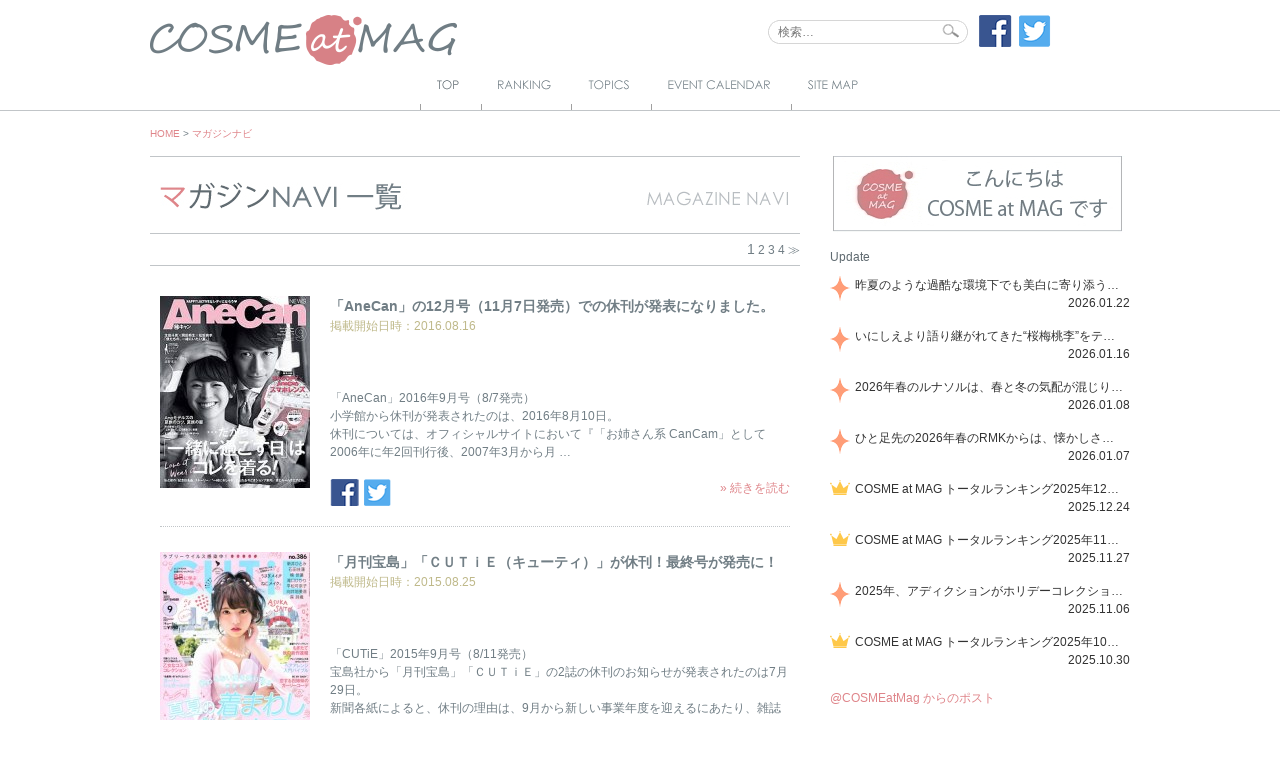

--- FILE ---
content_type: text/html; charset=UTF-8
request_url: https://www.cosmeatmag.com/magazinenavi
body_size: 12390
content:
<!DOCTYPE html>
<html lang="ja">
<head>
<meta charset="UTF-8">
<meta name="viewport" content="width=device-width, initial-scale=1">
<title>マガジンナビ Archive - COSME at MAG (コスメアットマグ)</title>
<link rel="profile" href="http://gmpg.org/xfn/11">
<link rel="pingback" href="https://www.cosmeatmag.com/xmlrpc.php">
<link rel="shortcut icon" href="https://www.cosmeatmag.com/wp-content/themes/cosme/images/favicon.ico">



<!-- MapPress Easy Google Maps Version:2.95.3 (https://www.mappresspro.com) -->
<meta name='robots' content='index, follow, max-image-preview:large, max-snippet:-1, max-video-preview:-1' />
	<style>img:is([sizes="auto" i], [sizes^="auto," i]) { contain-intrinsic-size: 3000px 1500px }</style>
	
	<!-- This site is optimized with the Yoast SEO plugin v26.3 - https://yoast.com/wordpress/plugins/seo/ -->
	<link rel="canonical" href="https://www.cosmeatmag.com/magazinenavi" />
	<link rel="next" href="https://www.cosmeatmag.com/magazinenavi/page/2" />
	<meta property="og:locale" content="ja_JP" />
	<meta property="og:type" content="website" />
	<meta property="og:title" content="マガジンナビ Archive - COSME at MAG (コスメアットマグ)" />
	<meta property="og:url" content="https://www.cosmeatmag.com/magazinenavi" />
	<meta property="og:site_name" content="COSME at MAG (コスメアットマグ)" />
	<script type="application/ld+json" class="yoast-schema-graph">{"@context":"https://schema.org","@graph":[{"@type":"CollectionPage","@id":"https://www.cosmeatmag.com/magazinenavi","url":"https://www.cosmeatmag.com/magazinenavi","name":"マガジンナビ Archive - COSME at MAG (コスメアットマグ)","isPartOf":{"@id":"https://www.cosmeatmag.com/#website"},"primaryImageOfPage":{"@id":"https://www.cosmeatmag.com/magazinenavi#primaryimage"},"image":{"@id":"https://www.cosmeatmag.com/magazinenavi#primaryimage"},"thumbnailUrl":"https://www.cosmeatmag.com/wp-content/uploads/2016/08/anecan201609.jpg","breadcrumb":{"@id":"https://www.cosmeatmag.com/magazinenavi#breadcrumb"},"inLanguage":"ja"},{"@type":"ImageObject","inLanguage":"ja","@id":"https://www.cosmeatmag.com/magazinenavi#primaryimage","url":"https://www.cosmeatmag.com/wp-content/uploads/2016/08/anecan201609.jpg","contentUrl":"https://www.cosmeatmag.com/wp-content/uploads/2016/08/anecan201609.jpg","width":228,"height":292,"caption":"「AneCan」2016年9月号（8/7発売）"},{"@type":"BreadcrumbList","@id":"https://www.cosmeatmag.com/magazinenavi#breadcrumb","itemListElement":[{"@type":"ListItem","position":1,"name":"Home","item":"https://www.cosmeatmag.com/"},{"@type":"ListItem","position":2,"name":"マガジンナビ"}]},{"@type":"WebSite","@id":"https://www.cosmeatmag.com/#website","url":"https://www.cosmeatmag.com/","name":"COSME at MAG (コスメアットマグ)","description":"コスメの評判はここでチェック！ 雑誌で話題のコスメをランキングスタイルでご紹介！","publisher":{"@id":"https://www.cosmeatmag.com/#organization"},"potentialAction":[{"@type":"SearchAction","target":{"@type":"EntryPoint","urlTemplate":"https://www.cosmeatmag.com/?s={search_term_string}"},"query-input":{"@type":"PropertyValueSpecification","valueRequired":true,"valueName":"search_term_string"}}],"inLanguage":"ja"},{"@type":"Organization","@id":"https://www.cosmeatmag.com/#organization","name":"COSME at MAG (コスメアットマグ)","url":"https://www.cosmeatmag.com/","logo":{"@type":"ImageObject","inLanguage":"ja","@id":"https://www.cosmeatmag.com/#/schema/logo/image/","url":"https://www.cosmeatmag.com/wp-content/uploads/2025/03/logo1.jpg","contentUrl":"https://www.cosmeatmag.com/wp-content/uploads/2025/03/logo1.jpg","width":2248,"height":2022,"caption":"COSME at MAG (コスメアットマグ)"},"image":{"@id":"https://www.cosmeatmag.com/#/schema/logo/image/"}}]}</script>
	<!-- / Yoast SEO plugin. -->


<link rel="alternate" type="application/rss+xml" title="COSME at MAG (コスメアットマグ) &raquo; フィード" href="https://www.cosmeatmag.com/feed" />
<link rel="alternate" type="application/rss+xml" title="COSME at MAG (コスメアットマグ) &raquo; コメントフィード" href="https://www.cosmeatmag.com/comments/feed" />
<link rel="alternate" type="application/rss+xml" title="COSME at MAG (コスメアットマグ) &raquo; マガジンナビ フィード" href="https://www.cosmeatmag.com/magazinenavi/feed/" />
<script type="text/javascript">
/* <![CDATA[ */
window._wpemojiSettings = {"baseUrl":"https:\/\/s.w.org\/images\/core\/emoji\/16.0.1\/72x72\/","ext":".png","svgUrl":"https:\/\/s.w.org\/images\/core\/emoji\/16.0.1\/svg\/","svgExt":".svg","source":{"concatemoji":"https:\/\/www.cosmeatmag.com\/wp-includes\/js\/wp-emoji-release.min.js?ver=6.8.3"}};
/*! This file is auto-generated */
!function(s,n){var o,i,e;function c(e){try{var t={supportTests:e,timestamp:(new Date).valueOf()};sessionStorage.setItem(o,JSON.stringify(t))}catch(e){}}function p(e,t,n){e.clearRect(0,0,e.canvas.width,e.canvas.height),e.fillText(t,0,0);var t=new Uint32Array(e.getImageData(0,0,e.canvas.width,e.canvas.height).data),a=(e.clearRect(0,0,e.canvas.width,e.canvas.height),e.fillText(n,0,0),new Uint32Array(e.getImageData(0,0,e.canvas.width,e.canvas.height).data));return t.every(function(e,t){return e===a[t]})}function u(e,t){e.clearRect(0,0,e.canvas.width,e.canvas.height),e.fillText(t,0,0);for(var n=e.getImageData(16,16,1,1),a=0;a<n.data.length;a++)if(0!==n.data[a])return!1;return!0}function f(e,t,n,a){switch(t){case"flag":return n(e,"\ud83c\udff3\ufe0f\u200d\u26a7\ufe0f","\ud83c\udff3\ufe0f\u200b\u26a7\ufe0f")?!1:!n(e,"\ud83c\udde8\ud83c\uddf6","\ud83c\udde8\u200b\ud83c\uddf6")&&!n(e,"\ud83c\udff4\udb40\udc67\udb40\udc62\udb40\udc65\udb40\udc6e\udb40\udc67\udb40\udc7f","\ud83c\udff4\u200b\udb40\udc67\u200b\udb40\udc62\u200b\udb40\udc65\u200b\udb40\udc6e\u200b\udb40\udc67\u200b\udb40\udc7f");case"emoji":return!a(e,"\ud83e\udedf")}return!1}function g(e,t,n,a){var r="undefined"!=typeof WorkerGlobalScope&&self instanceof WorkerGlobalScope?new OffscreenCanvas(300,150):s.createElement("canvas"),o=r.getContext("2d",{willReadFrequently:!0}),i=(o.textBaseline="top",o.font="600 32px Arial",{});return e.forEach(function(e){i[e]=t(o,e,n,a)}),i}function t(e){var t=s.createElement("script");t.src=e,t.defer=!0,s.head.appendChild(t)}"undefined"!=typeof Promise&&(o="wpEmojiSettingsSupports",i=["flag","emoji"],n.supports={everything:!0,everythingExceptFlag:!0},e=new Promise(function(e){s.addEventListener("DOMContentLoaded",e,{once:!0})}),new Promise(function(t){var n=function(){try{var e=JSON.parse(sessionStorage.getItem(o));if("object"==typeof e&&"number"==typeof e.timestamp&&(new Date).valueOf()<e.timestamp+604800&&"object"==typeof e.supportTests)return e.supportTests}catch(e){}return null}();if(!n){if("undefined"!=typeof Worker&&"undefined"!=typeof OffscreenCanvas&&"undefined"!=typeof URL&&URL.createObjectURL&&"undefined"!=typeof Blob)try{var e="postMessage("+g.toString()+"("+[JSON.stringify(i),f.toString(),p.toString(),u.toString()].join(",")+"));",a=new Blob([e],{type:"text/javascript"}),r=new Worker(URL.createObjectURL(a),{name:"wpTestEmojiSupports"});return void(r.onmessage=function(e){c(n=e.data),r.terminate(),t(n)})}catch(e){}c(n=g(i,f,p,u))}t(n)}).then(function(e){for(var t in e)n.supports[t]=e[t],n.supports.everything=n.supports.everything&&n.supports[t],"flag"!==t&&(n.supports.everythingExceptFlag=n.supports.everythingExceptFlag&&n.supports[t]);n.supports.everythingExceptFlag=n.supports.everythingExceptFlag&&!n.supports.flag,n.DOMReady=!1,n.readyCallback=function(){n.DOMReady=!0}}).then(function(){return e}).then(function(){var e;n.supports.everything||(n.readyCallback(),(e=n.source||{}).concatemoji?t(e.concatemoji):e.wpemoji&&e.twemoji&&(t(e.twemoji),t(e.wpemoji)))}))}((window,document),window._wpemojiSettings);
/* ]]> */
</script>
<style id='wp-emoji-styles-inline-css' type='text/css'>

	img.wp-smiley, img.emoji {
		display: inline !important;
		border: none !important;
		box-shadow: none !important;
		height: 1em !important;
		width: 1em !important;
		margin: 0 0.07em !important;
		vertical-align: -0.1em !important;
		background: none !important;
		padding: 0 !important;
	}
</style>
<link rel='stylesheet' id='wp-block-library-css' href='https://www.cosmeatmag.com/wp-includes/css/dist/block-library/style.min.css?ver=6.8.3' type='text/css' media='all' />
<style id='classic-theme-styles-inline-css' type='text/css'>
/*! This file is auto-generated */
.wp-block-button__link{color:#fff;background-color:#32373c;border-radius:9999px;box-shadow:none;text-decoration:none;padding:calc(.667em + 2px) calc(1.333em + 2px);font-size:1.125em}.wp-block-file__button{background:#32373c;color:#fff;text-decoration:none}
</style>
<link rel='stylesheet' id='mappress-leaflet-css' href='https://www.cosmeatmag.com/wp-content/plugins/mappress-google-maps-for-wordpress/lib/leaflet/leaflet.css?ver=1.7.1' type='text/css' media='all' />
<link rel='stylesheet' id='mappress-css' href='https://www.cosmeatmag.com/wp-content/plugins/mappress-google-maps-for-wordpress/css/mappress.css?ver=2.95.3' type='text/css' media='all' />
<style id='global-styles-inline-css' type='text/css'>
:root{--wp--preset--aspect-ratio--square: 1;--wp--preset--aspect-ratio--4-3: 4/3;--wp--preset--aspect-ratio--3-4: 3/4;--wp--preset--aspect-ratio--3-2: 3/2;--wp--preset--aspect-ratio--2-3: 2/3;--wp--preset--aspect-ratio--16-9: 16/9;--wp--preset--aspect-ratio--9-16: 9/16;--wp--preset--color--black: #000000;--wp--preset--color--cyan-bluish-gray: #abb8c3;--wp--preset--color--white: #ffffff;--wp--preset--color--pale-pink: #f78da7;--wp--preset--color--vivid-red: #cf2e2e;--wp--preset--color--luminous-vivid-orange: #ff6900;--wp--preset--color--luminous-vivid-amber: #fcb900;--wp--preset--color--light-green-cyan: #7bdcb5;--wp--preset--color--vivid-green-cyan: #00d084;--wp--preset--color--pale-cyan-blue: #8ed1fc;--wp--preset--color--vivid-cyan-blue: #0693e3;--wp--preset--color--vivid-purple: #9b51e0;--wp--preset--gradient--vivid-cyan-blue-to-vivid-purple: linear-gradient(135deg,rgba(6,147,227,1) 0%,rgb(155,81,224) 100%);--wp--preset--gradient--light-green-cyan-to-vivid-green-cyan: linear-gradient(135deg,rgb(122,220,180) 0%,rgb(0,208,130) 100%);--wp--preset--gradient--luminous-vivid-amber-to-luminous-vivid-orange: linear-gradient(135deg,rgba(252,185,0,1) 0%,rgba(255,105,0,1) 100%);--wp--preset--gradient--luminous-vivid-orange-to-vivid-red: linear-gradient(135deg,rgba(255,105,0,1) 0%,rgb(207,46,46) 100%);--wp--preset--gradient--very-light-gray-to-cyan-bluish-gray: linear-gradient(135deg,rgb(238,238,238) 0%,rgb(169,184,195) 100%);--wp--preset--gradient--cool-to-warm-spectrum: linear-gradient(135deg,rgb(74,234,220) 0%,rgb(151,120,209) 20%,rgb(207,42,186) 40%,rgb(238,44,130) 60%,rgb(251,105,98) 80%,rgb(254,248,76) 100%);--wp--preset--gradient--blush-light-purple: linear-gradient(135deg,rgb(255,206,236) 0%,rgb(152,150,240) 100%);--wp--preset--gradient--blush-bordeaux: linear-gradient(135deg,rgb(254,205,165) 0%,rgb(254,45,45) 50%,rgb(107,0,62) 100%);--wp--preset--gradient--luminous-dusk: linear-gradient(135deg,rgb(255,203,112) 0%,rgb(199,81,192) 50%,rgb(65,88,208) 100%);--wp--preset--gradient--pale-ocean: linear-gradient(135deg,rgb(255,245,203) 0%,rgb(182,227,212) 50%,rgb(51,167,181) 100%);--wp--preset--gradient--electric-grass: linear-gradient(135deg,rgb(202,248,128) 0%,rgb(113,206,126) 100%);--wp--preset--gradient--midnight: linear-gradient(135deg,rgb(2,3,129) 0%,rgb(40,116,252) 100%);--wp--preset--font-size--small: 13px;--wp--preset--font-size--medium: 20px;--wp--preset--font-size--large: 36px;--wp--preset--font-size--x-large: 42px;--wp--preset--spacing--20: 0.44rem;--wp--preset--spacing--30: 0.67rem;--wp--preset--spacing--40: 1rem;--wp--preset--spacing--50: 1.5rem;--wp--preset--spacing--60: 2.25rem;--wp--preset--spacing--70: 3.38rem;--wp--preset--spacing--80: 5.06rem;--wp--preset--shadow--natural: 6px 6px 9px rgba(0, 0, 0, 0.2);--wp--preset--shadow--deep: 12px 12px 50px rgba(0, 0, 0, 0.4);--wp--preset--shadow--sharp: 6px 6px 0px rgba(0, 0, 0, 0.2);--wp--preset--shadow--outlined: 6px 6px 0px -3px rgba(255, 255, 255, 1), 6px 6px rgba(0, 0, 0, 1);--wp--preset--shadow--crisp: 6px 6px 0px rgba(0, 0, 0, 1);}:where(.is-layout-flex){gap: 0.5em;}:where(.is-layout-grid){gap: 0.5em;}body .is-layout-flex{display: flex;}.is-layout-flex{flex-wrap: wrap;align-items: center;}.is-layout-flex > :is(*, div){margin: 0;}body .is-layout-grid{display: grid;}.is-layout-grid > :is(*, div){margin: 0;}:where(.wp-block-columns.is-layout-flex){gap: 2em;}:where(.wp-block-columns.is-layout-grid){gap: 2em;}:where(.wp-block-post-template.is-layout-flex){gap: 1.25em;}:where(.wp-block-post-template.is-layout-grid){gap: 1.25em;}.has-black-color{color: var(--wp--preset--color--black) !important;}.has-cyan-bluish-gray-color{color: var(--wp--preset--color--cyan-bluish-gray) !important;}.has-white-color{color: var(--wp--preset--color--white) !important;}.has-pale-pink-color{color: var(--wp--preset--color--pale-pink) !important;}.has-vivid-red-color{color: var(--wp--preset--color--vivid-red) !important;}.has-luminous-vivid-orange-color{color: var(--wp--preset--color--luminous-vivid-orange) !important;}.has-luminous-vivid-amber-color{color: var(--wp--preset--color--luminous-vivid-amber) !important;}.has-light-green-cyan-color{color: var(--wp--preset--color--light-green-cyan) !important;}.has-vivid-green-cyan-color{color: var(--wp--preset--color--vivid-green-cyan) !important;}.has-pale-cyan-blue-color{color: var(--wp--preset--color--pale-cyan-blue) !important;}.has-vivid-cyan-blue-color{color: var(--wp--preset--color--vivid-cyan-blue) !important;}.has-vivid-purple-color{color: var(--wp--preset--color--vivid-purple) !important;}.has-black-background-color{background-color: var(--wp--preset--color--black) !important;}.has-cyan-bluish-gray-background-color{background-color: var(--wp--preset--color--cyan-bluish-gray) !important;}.has-white-background-color{background-color: var(--wp--preset--color--white) !important;}.has-pale-pink-background-color{background-color: var(--wp--preset--color--pale-pink) !important;}.has-vivid-red-background-color{background-color: var(--wp--preset--color--vivid-red) !important;}.has-luminous-vivid-orange-background-color{background-color: var(--wp--preset--color--luminous-vivid-orange) !important;}.has-luminous-vivid-amber-background-color{background-color: var(--wp--preset--color--luminous-vivid-amber) !important;}.has-light-green-cyan-background-color{background-color: var(--wp--preset--color--light-green-cyan) !important;}.has-vivid-green-cyan-background-color{background-color: var(--wp--preset--color--vivid-green-cyan) !important;}.has-pale-cyan-blue-background-color{background-color: var(--wp--preset--color--pale-cyan-blue) !important;}.has-vivid-cyan-blue-background-color{background-color: var(--wp--preset--color--vivid-cyan-blue) !important;}.has-vivid-purple-background-color{background-color: var(--wp--preset--color--vivid-purple) !important;}.has-black-border-color{border-color: var(--wp--preset--color--black) !important;}.has-cyan-bluish-gray-border-color{border-color: var(--wp--preset--color--cyan-bluish-gray) !important;}.has-white-border-color{border-color: var(--wp--preset--color--white) !important;}.has-pale-pink-border-color{border-color: var(--wp--preset--color--pale-pink) !important;}.has-vivid-red-border-color{border-color: var(--wp--preset--color--vivid-red) !important;}.has-luminous-vivid-orange-border-color{border-color: var(--wp--preset--color--luminous-vivid-orange) !important;}.has-luminous-vivid-amber-border-color{border-color: var(--wp--preset--color--luminous-vivid-amber) !important;}.has-light-green-cyan-border-color{border-color: var(--wp--preset--color--light-green-cyan) !important;}.has-vivid-green-cyan-border-color{border-color: var(--wp--preset--color--vivid-green-cyan) !important;}.has-pale-cyan-blue-border-color{border-color: var(--wp--preset--color--pale-cyan-blue) !important;}.has-vivid-cyan-blue-border-color{border-color: var(--wp--preset--color--vivid-cyan-blue) !important;}.has-vivid-purple-border-color{border-color: var(--wp--preset--color--vivid-purple) !important;}.has-vivid-cyan-blue-to-vivid-purple-gradient-background{background: var(--wp--preset--gradient--vivid-cyan-blue-to-vivid-purple) !important;}.has-light-green-cyan-to-vivid-green-cyan-gradient-background{background: var(--wp--preset--gradient--light-green-cyan-to-vivid-green-cyan) !important;}.has-luminous-vivid-amber-to-luminous-vivid-orange-gradient-background{background: var(--wp--preset--gradient--luminous-vivid-amber-to-luminous-vivid-orange) !important;}.has-luminous-vivid-orange-to-vivid-red-gradient-background{background: var(--wp--preset--gradient--luminous-vivid-orange-to-vivid-red) !important;}.has-very-light-gray-to-cyan-bluish-gray-gradient-background{background: var(--wp--preset--gradient--very-light-gray-to-cyan-bluish-gray) !important;}.has-cool-to-warm-spectrum-gradient-background{background: var(--wp--preset--gradient--cool-to-warm-spectrum) !important;}.has-blush-light-purple-gradient-background{background: var(--wp--preset--gradient--blush-light-purple) !important;}.has-blush-bordeaux-gradient-background{background: var(--wp--preset--gradient--blush-bordeaux) !important;}.has-luminous-dusk-gradient-background{background: var(--wp--preset--gradient--luminous-dusk) !important;}.has-pale-ocean-gradient-background{background: var(--wp--preset--gradient--pale-ocean) !important;}.has-electric-grass-gradient-background{background: var(--wp--preset--gradient--electric-grass) !important;}.has-midnight-gradient-background{background: var(--wp--preset--gradient--midnight) !important;}.has-small-font-size{font-size: var(--wp--preset--font-size--small) !important;}.has-medium-font-size{font-size: var(--wp--preset--font-size--medium) !important;}.has-large-font-size{font-size: var(--wp--preset--font-size--large) !important;}.has-x-large-font-size{font-size: var(--wp--preset--font-size--x-large) !important;}
:where(.wp-block-post-template.is-layout-flex){gap: 1.25em;}:where(.wp-block-post-template.is-layout-grid){gap: 1.25em;}
:where(.wp-block-columns.is-layout-flex){gap: 2em;}:where(.wp-block-columns.is-layout-grid){gap: 2em;}
:root :where(.wp-block-pullquote){font-size: 1.5em;line-height: 1.6;}
</style>
<link rel='stylesheet' id='contact-form-7-css' href='https://www.cosmeatmag.com/wp-content/plugins/contact-form-7/includes/css/styles.css?ver=6.1.3' type='text/css' media='all' />
<link rel='stylesheet' id='cosme-style-css' href='https://www.cosmeatmag.com/wp-content/themes/cosme/style.css?ver=20240311040019' type='text/css' media='all' />
<script type="text/javascript" src="https://www.cosmeatmag.com/wp-includes/js/jquery/jquery.min.js?ver=3.7.1" id="jquery-core-js"></script>
<script type="text/javascript" src="https://www.cosmeatmag.com/wp-includes/js/jquery/jquery-migrate.min.js?ver=3.4.1" id="jquery-migrate-js"></script>
<link rel="https://api.w.org/" href="https://www.cosmeatmag.com/wp-json/" /><link rel="EditURI" type="application/rsd+xml" title="RSD" href="https://www.cosmeatmag.com/xmlrpc.php?rsd" />
<meta name="generator" content="WordPress 6.8.3" />
<!-- Google tag (gtag.js) -->
<script async src="https://www.googletagmanager.com/gtag/js?id=G-W3EC83S6CD"></script>
<script>
  window.dataLayer = window.dataLayer || [];
  function gtag(){dataLayer.push(arguments);}
  gtag('js', new Date());

  gtag('config', 'G-W3EC83S6CD');
</script>
<script src="//kitchen.juicer.cc/?color=Adx10c+OU/Q=" async></script></head>

<body class="archive post-type-archive post-type-archive-magazinenavi wp-theme-cosme under_page">
<div id="fb-root"></div>
<div id="fb-root"></div>
<script>(function(d, s, id) {
  var js, fjs = d.getElementsByTagName(s)[0];
  if (d.getElementById(id)) return;
  js = d.createElement(s); js.id = id;
  js.src = "//connect.facebook.net/ja_JP/sdk.js#xfbml=1&appId=282295701974506&version=v2.0";
  fjs.parentNode.insertBefore(js, fjs);
}(document, 'script', 'facebook-jssdk'));</script>


<div id="gnav_outer">
	<div id="gnav_inner">
		<h1 class="site-title">
			<a href="https://www.cosmeatmag.com/" rel="home">
				<img class="for-pc" src="https://www.cosmeatmag.com/wp-content/themes/cosme/images/page/page_logo.png" alt="COSME at MAG (コスメアットマグ)" title="COSME at MAG (コスメアットマグ)" width="307" height="50" />
                <img class="for-sp" src="https://www.cosmeatmag.com/wp-content/themes/cosme/images/toppage/log_top.png" alt="COSME at MAG (コスメアットマグ)" title="COSME at MAG (コスメアットマグ)" width="307" height="50" />
			</a>
		</h1>
		<section id="search_form_sns">
			<form role="search" method="get" class="search-form" action="https://www.cosmeatmag.com/">
				<label>
					<span class="screen-reader-text">検索:</span>
					<input type="search" class="search-field" placeholder="検索&hellip;" value="" name="s" />
				</label>
				<input type="submit" class="search-submit" value="検索" />
			</form>				<ul class="sns">
        <li>
            <a href="http://www.facebook.com/share.php?u=https://www.cosmeatmag.com/" onclick="window.open(this.href, 'window', 'width=550, height=450,personalbar=0,toolbar=0,scrollbars=1,resizable=1'); return false;"><img src="https://www.cosmeatmag.com/wp-content/themes/cosme/images/header/sns_facebook_large.png" alt="Facebookでシェア" width="34" height="32" /></a>
        </li>
		<li>
			<a title="ツイートする" class="button-twitter" href="http://twitter.com/intent/tweet?text=COSME at MAG (コスメアットマグ)|コスメの評判はここでチェック！ 雑誌で話題のコスメをランキングスタイルでご紹介！&nbsp;|&nbsp;&amp;url=https://www.cosmeatmag.com/" onclick="window.open(encodeURI(decodeURI(this.href)), 'tweetwindow', 'width=550, height=450, personalbar=0, toolbar=0, scrollbars=1, resizable=1' ); return false;" target="_blank">
				<img src="https://www.cosmeatmag.com/wp-content/themes/cosme/images/header/sns_twitter_large.png" alt="ツイートする" width="32" height="32" />
			</a>
		</li>
	</ul>
		</section><!-- / #search_form_sns -->
		<nav id="site-navigation" class="main-navigation" role="navigation">
			<button class="menu-toggle">MENU</button>
			<div class="menu-global_head-container"><ul id="menu-global_head" class="menu"><li id="menu-item-45" class="nav_top menu-item menu-item-type-post_type menu-item-object-page menu-item-home menu-item-45"><a href="https://www.cosmeatmag.com/"><span>Top</span></a></li>
<li id="menu-item-48" class="nav_ranking menu-item menu-item-type-custom menu-item-object-custom menu-item-48"><a href="/ranking"><span>Ranking</span></a></li>
<li id="menu-item-49" class="nav_topics menu-item menu-item-type-custom menu-item-object-custom menu-item-49"><a href="/topics"><span>Topics</span></a></li>
<li id="menu-item-47" class="nav_event_calendar menu-item menu-item-type-post_type menu-item-object-page menu-item-47"><a href="https://www.cosmeatmag.com/event-calendar"><span>Event Calendar</span></a></li>
<li id="menu-item-46" class="nav_sitemappage menu-item menu-item-type-post_type menu-item-object-page menu-item-46"><a href="https://www.cosmeatmag.com/sitemap"><span>サイトマップ</span></a></li>
</ul></div>		</nav><!-- #site-navigation -->
	</div><!-- / #gnav_inner -->
</div><!-- / #gnav_outer -->

<div id="page_outer">
<div id="page" class="hfeed site">
	<a class="skip-link screen-reader-text" href="#content">Skip to content</a>
	
		<div class="breadcrumbs">
		<!-- Breadcrumb NavXT 7.4.1 -->
<span typeof="v:Breadcrumb"><a rel="v:url" property="v:title" title="Go to COSME at MAG (コスメアットマグ)." href="https://www.cosmeatmag.com" class="home">HOME</a></span> &gt; <span typeof="v:Breadcrumb"><a rel="v:url" property="v:title" title="Go to マガジンナビ." href="https://www.cosmeatmag.com/magazinenavi">マガジンナビ</a></span>	</div>
	
	<div id="content" class="site-content">
				

	<section id="primary" class="content-area">
		<main id="main" class="site-main" role="main">
		
				
			<header class="page-header">
				<h1 class="page-title">
					<img src="https://www.cosmeatmag.com/wp-content/themes/cosme/images/page/page_title_magazinenavi.jpg" alt="Magaine Navi" width="628" height="28" />
				</h1>
			</header><!-- .page-header -->
			
		<div class="pagination upper">
	<ul class='page-numbers'>
	<li><span aria-current="page" class="page-numbers current">1</span></li>
	<li><a class="page-numbers" href="https://www.cosmeatmag.com/magazinenavi/page/2">2</a></li>
	<li><a class="page-numbers" href="https://www.cosmeatmag.com/magazinenavi/page/3">3</a></li>
	<li><a class="page-numbers" href="https://www.cosmeatmag.com/magazinenavi/page/4">4</a></li>
	<li><a class="next page-numbers" href="https://www.cosmeatmag.com/magazinenavi/page/2">≫</a></li>
</ul>
</div><!-- /.pagenation -->
			
			<div class="entry-content">
			
						
			<article id="post-18892" class="cf post-18892 magazinenavi type-magazinenavi status-publish format-standard has-post-thumbnail hentry">
				<div class="magazine_image">
					<a href="https://www.cosmeatmag.com/magazinenavi/%e3%80%8canecan%e3%80%8d%e3%81%ae12%e6%9c%88%e5%8f%b7%ef%bc%8811%e6%9c%887%e6%97%a5%e7%99%ba%e5%a3%b2%ef%bc%89%e3%81%a7%e3%81%ae%e4%bc%91%e5%88%8a%e3%81%8c%e7%99%ba%e8%a1%a8%e3%81%ab%e3%81%aa%e3%82%8a"><img width="150" height="192" src="https://www.cosmeatmag.com/wp-content/uploads/2016/08/anecan201609-150x192.jpg" class="magazine_thumb wp-post-image" alt="「AneCan」の12月号（11月7日発売）での休刊が発表になりました。" decoding="async" loading="lazy" srcset="https://www.cosmeatmag.com/wp-content/uploads/2016/08/anecan201609-150x192.jpg 150w, https://www.cosmeatmag.com/wp-content/uploads/2016/08/anecan201609-190x243.jpg 190w, https://www.cosmeatmag.com/wp-content/uploads/2016/08/anecan201609-50x64.jpg 50w, https://www.cosmeatmag.com/wp-content/uploads/2016/08/anecan201609-90x115.jpg 90w, https://www.cosmeatmag.com/wp-content/uploads/2016/08/anecan201609-180x231.jpg 180w, https://www.cosmeatmag.com/wp-content/uploads/2016/08/anecan201609-70x90.jpg 70w, https://www.cosmeatmag.com/wp-content/uploads/2016/08/anecan201609.jpg 228w" sizes="auto, (max-width: 150px) 100vw, 150px" /></a>				</div><!-- / .cat_image -->
				<div class="magazinenavi_contents">
					<h2 class="entry-title"><a href="https://www.cosmeatmag.com/magazinenavi/%e3%80%8canecan%e3%80%8d%e3%81%ae12%e6%9c%88%e5%8f%b7%ef%bc%8811%e6%9c%887%e6%97%a5%e7%99%ba%e5%a3%b2%ef%bc%89%e3%81%a7%e3%81%ae%e4%bc%91%e5%88%8a%e3%81%8c%e7%99%ba%e8%a1%a8%e3%81%ab%e3%81%aa%e3%82%8a">「AneCan」の12月号（11月7日発売）での休刊が発表になりました。</a></h2>
					<p class="start_date">掲載開始日時：2016.08.16</p>
					<p>&nbsp;</p>
 「AneCan」2016年9月号（8/7発売）
<p>小学館から休刊が発表されたのは、2016年8月10日。<br />
休刊については、オフィシャルサイトにおいて『「お姉さん系 CanCam」として2006年に年2回刊行後、2007年3月から月 … </p>
<div class="read_more"><a class="bt" href="https://www.cosmeatmag.com/magazinenavi/%e3%80%8canecan%e3%80%8d%e3%81%ae12%e6%9c%88%e5%8f%b7%ef%bc%8811%e6%9c%887%e6%97%a5%e7%99%ba%e5%a3%b2%ef%bc%89%e3%81%a7%e3%81%ae%e4%bc%91%e5%88%8a%e3%81%8c%e7%99%ba%e8%a1%a8%e3%81%ab%e3%81%aa%e3%82%8a">&raquo;&nbsp;続きを読む</a></div>
					
	<ul class="sns">
        <li>
            <a href="http://www.facebook.com/share.php?u=https://www.cosmeatmag.com/magazinenavi/%e3%80%8canecan%e3%80%8d%e3%81%ae12%e6%9c%88%e5%8f%b7%ef%bc%8811%e6%9c%887%e6%97%a5%e7%99%ba%e5%a3%b2%ef%bc%89%e3%81%a7%e3%81%ae%e4%bc%91%e5%88%8a%e3%81%8c%e7%99%ba%e8%a1%a8%e3%81%ab%e3%81%aa%e3%82%8a" onclick="window.open(this.href, 'FBwindow', 'width=650, height=450, menubar=no, toolbar=no, scrollbars=yes'); return false;">
                <img src="https://www.cosmeatmag.com/wp-content/themes/cosme/images/common/sns_facebook_samll.png" alt="Facebookでシェア" width="29" height="27" />
            </a>
        </li>
		<li>
			<a class="button-twitter" href="http://twitter.com/intent/tweet?text=「AneCan」の12月号（11月7日発売）での休刊が発表になりました。&nbsp;|&nbsp;&amp;url=https://www.cosmeatmag.com/magazinenavi/%e3%80%8canecan%e3%80%8d%e3%81%ae12%e6%9c%88%e5%8f%b7%ef%bc%8811%e6%9c%887%e6%97%a5%e7%99%ba%e5%a3%b2%ef%bc%89%e3%81%a7%e3%81%ae%e4%bc%91%e5%88%8a%e3%81%8c%e7%99%ba%e8%a1%a8%e3%81%ab%e3%81%aa%e3%82%8a" onclick="window.open(encodeURI(decodeURI(this.href)), 'tweetwindow', 'width=550, height=450, personalbar=0, toolbar=0, scrollbars=1, resizable=1' ); return false;" target="_blank">
				<img src="https://www.cosmeatmag.com/wp-content/themes/cosme/images/common/sns_twitter_samll.png" alt="ツイートする" width="27" height="27" />
			</a>
		</li>
	</ul>
	
				</div><!-- / .topics_contents -->
			</article><!-- / #post-18892 -->
			
					
			<article id="post-13722" class="cf post-13722 magazinenavi type-magazinenavi status-publish format-standard has-post-thumbnail hentry">
				<div class="magazine_image">
					<a href="https://www.cosmeatmag.com/magazinenavi/%e3%80%8c%e6%9c%88%e5%88%8a%e5%ae%9d%e5%b3%b6%e3%80%8d%e3%80%8c%ef%bd%83%ef%bd%95%ef%bd%94%ef%bd%89%ef%bd%85%ef%bc%88%e3%82%ad%e3%83%a5%e3%83%bc%e3%83%86%e3%82%a3%ef%bc%89%e3%80%8d%e3%81%8c%e4%bc%91"><img width="150" height="193" src="https://www.cosmeatmag.com/wp-content/uploads/2015/08/CUTiE201509-150x193.jpg" class="magazine_thumb wp-post-image" alt="「月刊宝島」「ＣＵＴｉＥ（キューティ）」が休刊！最終号が発売に！" decoding="async" loading="lazy" srcset="https://www.cosmeatmag.com/wp-content/uploads/2015/08/CUTiE201509-150x193.jpg 150w, https://www.cosmeatmag.com/wp-content/uploads/2015/08/CUTiE201509-234x300.jpg 234w, https://www.cosmeatmag.com/wp-content/uploads/2015/08/CUTiE201509-190x244.jpg 190w, https://www.cosmeatmag.com/wp-content/uploads/2015/08/CUTiE201509-50x64.jpg 50w, https://www.cosmeatmag.com/wp-content/uploads/2015/08/CUTiE201509-90x116.jpg 90w, https://www.cosmeatmag.com/wp-content/uploads/2015/08/CUTiE201509-180x231.jpg 180w, https://www.cosmeatmag.com/wp-content/uploads/2015/08/CUTiE201509-70x90.jpg 70w, https://www.cosmeatmag.com/wp-content/uploads/2015/08/CUTiE201509.jpg 366w" sizes="auto, (max-width: 150px) 100vw, 150px" /></a>				</div><!-- / .cat_image -->
				<div class="magazinenavi_contents">
					<h2 class="entry-title"><a href="https://www.cosmeatmag.com/magazinenavi/%e3%80%8c%e6%9c%88%e5%88%8a%e5%ae%9d%e5%b3%b6%e3%80%8d%e3%80%8c%ef%bd%83%ef%bd%95%ef%bd%94%ef%bd%89%ef%bd%85%ef%bc%88%e3%82%ad%e3%83%a5%e3%83%bc%e3%83%86%e3%82%a3%ef%bc%89%e3%80%8d%e3%81%8c%e4%bc%91">「月刊宝島」「ＣＵＴｉＥ（キューティ）」が休刊！最終号が発売に！</a></h2>
					<p class="start_date">掲載開始日時：2015.08.25</p>
					<p>&nbsp;</p>
 「CUTiE」2015年9月号（8/11発売）
<p>宝島社から「月刊宝島」「ＣＵＴｉＥ」の2誌の休刊のお知らせが発表されたのは7月29日。<br />
新聞各紙によると、休刊の理由は、9月から新しい事業年度を迎えるにあたり、雑誌の選択と集中を行 … </p>
<div class="read_more"><a class="bt" href="https://www.cosmeatmag.com/magazinenavi/%e3%80%8c%e6%9c%88%e5%88%8a%e5%ae%9d%e5%b3%b6%e3%80%8d%e3%80%8c%ef%bd%83%ef%bd%95%ef%bd%94%ef%bd%89%ef%bd%85%ef%bc%88%e3%82%ad%e3%83%a5%e3%83%bc%e3%83%86%e3%82%a3%ef%bc%89%e3%80%8d%e3%81%8c%e4%bc%91">&raquo;&nbsp;続きを読む</a></div>
					
	<ul class="sns">
        <li>
            <a href="http://www.facebook.com/share.php?u=https://www.cosmeatmag.com/magazinenavi/%e3%80%8c%e6%9c%88%e5%88%8a%e5%ae%9d%e5%b3%b6%e3%80%8d%e3%80%8c%ef%bd%83%ef%bd%95%ef%bd%94%ef%bd%89%ef%bd%85%ef%bc%88%e3%82%ad%e3%83%a5%e3%83%bc%e3%83%86%e3%82%a3%ef%bc%89%e3%80%8d%e3%81%8c%e4%bc%91" onclick="window.open(this.href, 'FBwindow', 'width=650, height=450, menubar=no, toolbar=no, scrollbars=yes'); return false;">
                <img src="https://www.cosmeatmag.com/wp-content/themes/cosme/images/common/sns_facebook_samll.png" alt="Facebookでシェア" width="29" height="27" />
            </a>
        </li>
		<li>
			<a class="button-twitter" href="http://twitter.com/intent/tweet?text=「月刊宝島」「ＣＵＴｉＥ（キューティ）」が休刊！最終号が発売に！&nbsp;|&nbsp;&amp;url=https://www.cosmeatmag.com/magazinenavi/%e3%80%8c%e6%9c%88%e5%88%8a%e5%ae%9d%e5%b3%b6%e3%80%8d%e3%80%8c%ef%bd%83%ef%bd%95%ef%bd%94%ef%bd%89%ef%bd%85%ef%bc%88%e3%82%ad%e3%83%a5%e3%83%bc%e3%83%86%e3%82%a3%ef%bc%89%e3%80%8d%e3%81%8c%e4%bc%91" onclick="window.open(encodeURI(decodeURI(this.href)), 'tweetwindow', 'width=550, height=450, personalbar=0, toolbar=0, scrollbars=1, resizable=1' ); return false;" target="_blank">
				<img src="https://www.cosmeatmag.com/wp-content/themes/cosme/images/common/sns_twitter_samll.png" alt="ツイートする" width="27" height="27" />
			</a>
		</li>
	</ul>
	
				</div><!-- / .topics_contents -->
			</article><!-- / #post-13722 -->
			
					
			<article id="post-12510" class="cf post-12510 magazinenavi type-magazinenavi status-publish format-standard has-post-thumbnail hentry">
				<div class="magazine_image">
					<a href="https://www.cosmeatmag.com/magazinenavi/%e7%a5%9d%ef%bc%81%e5%89%b5%e5%88%8a110%e5%91%a8%e5%b9%b4%e3%80%80%e5%89%b5%e5%88%8a%e8%a8%98%e5%bf%b5%e5%8f%b7%e3%80%8c%e5%a9%a6%e4%ba%ba%e7%94%bb%e5%a0%b1%e3%80%8d7%e6%9c%88%e5%8f%b7%ef%bc%8861-5"><img width="150" height="218" src="https://www.cosmeatmag.com/wp-content/uploads/2015/06/fujingaho201507-150x218.jpg" class="magazine_thumb wp-post-image" alt="祝！創刊110周年!!　創刊記念号「婦人画報」7月号（6/1発売）には、1905年発刊の創刊号の復刻版が登場！" decoding="async" loading="lazy" srcset="https://www.cosmeatmag.com/wp-content/uploads/2015/06/fujingaho201507-150x218.jpg 150w, https://www.cosmeatmag.com/wp-content/uploads/2015/06/fujingaho201507-206x300.jpg 206w, https://www.cosmeatmag.com/wp-content/uploads/2015/06/fujingaho201507-190x276.jpg 190w, https://www.cosmeatmag.com/wp-content/uploads/2015/06/fujingaho201507-44x64.jpg 44w, https://www.cosmeatmag.com/wp-content/uploads/2015/06/fujingaho201507-90x131.jpg 90w, https://www.cosmeatmag.com/wp-content/uploads/2015/06/fujingaho201507-180x262.jpg 180w, https://www.cosmeatmag.com/wp-content/uploads/2015/06/fujingaho201507-70x102.jpg 70w, https://www.cosmeatmag.com/wp-content/uploads/2015/06/fujingaho201507.jpg 558w" sizes="auto, (max-width: 150px) 100vw, 150px" /></a>				</div><!-- / .cat_image -->
				<div class="magazinenavi_contents">
					<h2 class="entry-title"><a href="https://www.cosmeatmag.com/magazinenavi/%e7%a5%9d%ef%bc%81%e5%89%b5%e5%88%8a110%e5%91%a8%e5%b9%b4%e3%80%80%e5%89%b5%e5%88%8a%e8%a8%98%e5%bf%b5%e5%8f%b7%e3%80%8c%e5%a9%a6%e4%ba%ba%e7%94%bb%e5%a0%b1%e3%80%8d7%e6%9c%88%e5%8f%b7%ef%bc%8861-5">祝！創刊110周年!!　創刊記念号「婦人画報」7月号（6/1発売）には、1905年発刊の創刊号の復刻版が登場！</a></h2>
					<p class="start_date">掲載開始日時：2015.06.18</p>
					<p>&nbsp;</p>
 「婦人画報」2015年7月号 別冊付録＜1905年発刊 創刊号の復刻版＞
<p>『創刊110周年、日本に婦人画報あり。』と表紙に掲げて迎えた2015年1月号（2014年12/1発売）での＜「婦人画報」表紙グラフィティ 110年の面差し＞ … </p>
<div class="read_more"><a class="bt" href="https://www.cosmeatmag.com/magazinenavi/%e7%a5%9d%ef%bc%81%e5%89%b5%e5%88%8a110%e5%91%a8%e5%b9%b4%e3%80%80%e5%89%b5%e5%88%8a%e8%a8%98%e5%bf%b5%e5%8f%b7%e3%80%8c%e5%a9%a6%e4%ba%ba%e7%94%bb%e5%a0%b1%e3%80%8d7%e6%9c%88%e5%8f%b7%ef%bc%8861-5">&raquo;&nbsp;続きを読む</a></div>
					
	<ul class="sns">
        <li>
            <a href="http://www.facebook.com/share.php?u=https://www.cosmeatmag.com/magazinenavi/%e7%a5%9d%ef%bc%81%e5%89%b5%e5%88%8a110%e5%91%a8%e5%b9%b4%e3%80%80%e5%89%b5%e5%88%8a%e8%a8%98%e5%bf%b5%e5%8f%b7%e3%80%8c%e5%a9%a6%e4%ba%ba%e7%94%bb%e5%a0%b1%e3%80%8d7%e6%9c%88%e5%8f%b7%ef%bc%8861-5" onclick="window.open(this.href, 'FBwindow', 'width=650, height=450, menubar=no, toolbar=no, scrollbars=yes'); return false;">
                <img src="https://www.cosmeatmag.com/wp-content/themes/cosme/images/common/sns_facebook_samll.png" alt="Facebookでシェア" width="29" height="27" />
            </a>
        </li>
		<li>
			<a class="button-twitter" href="http://twitter.com/intent/tweet?text=祝！創刊110周年!!　創刊記念号「婦人画報」7月号（6/1発売）には、1905年発刊の創刊号の復刻版が登場！&nbsp;|&nbsp;&amp;url=https://www.cosmeatmag.com/magazinenavi/%e7%a5%9d%ef%bc%81%e5%89%b5%e5%88%8a110%e5%91%a8%e5%b9%b4%e3%80%80%e5%89%b5%e5%88%8a%e8%a8%98%e5%bf%b5%e5%8f%b7%e3%80%8c%e5%a9%a6%e4%ba%ba%e7%94%bb%e5%a0%b1%e3%80%8d7%e6%9c%88%e5%8f%b7%ef%bc%8861-5" onclick="window.open(encodeURI(decodeURI(this.href)), 'tweetwindow', 'width=550, height=450, personalbar=0, toolbar=0, scrollbars=1, resizable=1' ); return false;" target="_blank">
				<img src="https://www.cosmeatmag.com/wp-content/themes/cosme/images/common/sns_twitter_samll.png" alt="ツイートする" width="27" height="27" />
			</a>
		</li>
	</ul>
	
				</div><!-- / .topics_contents -->
			</article><!-- / #post-12510 -->
			
					
			<article id="post-10312" class="cf post-10312 magazinenavi type-magazinenavi status-publish format-standard has-post-thumbnail hentry">
				<div class="magazine_image">
					<a href="https://www.cosmeatmag.com/magazinenavi/%e6%a5%bd%e5%a4%a9%e3%80%81%e5%b9%bb%e5%86%ac%e8%88%8e%e3%81%a8%e6%8f%90%e6%90%ba%e3%80%81%e3%82%b9%e3%83%9e%e3%83%bc%e3%83%88%e3%83%95%e3%82%a9%e3%83%b3%e5%90%91%e3%81%91ec%e9%80%a3%e5%8b%95%e5%9e%8b"><img width="150" height="212" src="https://www.cosmeatmag.com/wp-content/uploads/2015/04/gingermirror_vol1-150x212.png" class="magazine_thumb wp-post-image" alt="楽天、幻冬舎と提携、スマートフォン向けEC連動型ファッション誌「GINGER mirror（ジンジャーミラー）」を4月14日創刊。" decoding="async" loading="lazy" srcset="https://www.cosmeatmag.com/wp-content/uploads/2015/04/gingermirror_vol1-150x212.png 150w, https://www.cosmeatmag.com/wp-content/uploads/2015/04/gingermirror_vol1-212x300.png 212w, https://www.cosmeatmag.com/wp-content/uploads/2015/04/gingermirror_vol1-723x1024.png 723w, https://www.cosmeatmag.com/wp-content/uploads/2015/04/gingermirror_vol1-190x268.png 190w, https://www.cosmeatmag.com/wp-content/uploads/2015/04/gingermirror_vol1-45x64.png 45w, https://www.cosmeatmag.com/wp-content/uploads/2015/04/gingermirror_vol1-90x127.png 90w, https://www.cosmeatmag.com/wp-content/uploads/2015/04/gingermirror_vol1-180x254.png 180w, https://www.cosmeatmag.com/wp-content/uploads/2015/04/gingermirror_vol1-70x99.png 70w, https://www.cosmeatmag.com/wp-content/uploads/2015/04/gingermirror_vol1.png 800w" sizes="auto, (max-width: 150px) 100vw, 150px" /></a>				</div><!-- / .cat_image -->
				<div class="magazinenavi_contents">
					<h2 class="entry-title"><a href="https://www.cosmeatmag.com/magazinenavi/%e6%a5%bd%e5%a4%a9%e3%80%81%e5%b9%bb%e5%86%ac%e8%88%8e%e3%81%a8%e6%8f%90%e6%90%ba%e3%80%81%e3%82%b9%e3%83%9e%e3%83%bc%e3%83%88%e3%83%95%e3%82%a9%e3%83%b3%e5%90%91%e3%81%91ec%e9%80%a3%e5%8b%95%e5%9e%8b">楽天、幻冬舎と提携、スマートフォン向けEC連動型ファッション誌「GINGER mirror（ジンジャーミラー）」を4月14日創刊。</a></h2>
					<p class="start_date">掲載開始日時：2015.04.17</p>
					<p>&nbsp;</p>
 「GINGER mirror」 vol.01
<p>ネット販売事業者と出版社がオンラインの雑誌を共同発行する初のスマホ版無料ファッション誌「GINGER mirror（ジンジャーミラー）」のメインターゲットは、20代後半から30代の仕事 … </p>
<div class="read_more"><a class="bt" href="https://www.cosmeatmag.com/magazinenavi/%e6%a5%bd%e5%a4%a9%e3%80%81%e5%b9%bb%e5%86%ac%e8%88%8e%e3%81%a8%e6%8f%90%e6%90%ba%e3%80%81%e3%82%b9%e3%83%9e%e3%83%bc%e3%83%88%e3%83%95%e3%82%a9%e3%83%b3%e5%90%91%e3%81%91ec%e9%80%a3%e5%8b%95%e5%9e%8b">&raquo;&nbsp;続きを読む</a></div>
					
	<ul class="sns">
        <li>
            <a href="http://www.facebook.com/share.php?u=https://www.cosmeatmag.com/magazinenavi/%e6%a5%bd%e5%a4%a9%e3%80%81%e5%b9%bb%e5%86%ac%e8%88%8e%e3%81%a8%e6%8f%90%e6%90%ba%e3%80%81%e3%82%b9%e3%83%9e%e3%83%bc%e3%83%88%e3%83%95%e3%82%a9%e3%83%b3%e5%90%91%e3%81%91ec%e9%80%a3%e5%8b%95%e5%9e%8b" onclick="window.open(this.href, 'FBwindow', 'width=650, height=450, menubar=no, toolbar=no, scrollbars=yes'); return false;">
                <img src="https://www.cosmeatmag.com/wp-content/themes/cosme/images/common/sns_facebook_samll.png" alt="Facebookでシェア" width="29" height="27" />
            </a>
        </li>
		<li>
			<a class="button-twitter" href="http://twitter.com/intent/tweet?text=楽天、幻冬舎と提携、スマートフォン向けEC連動型ファッション誌「GINGER mirror（ジンジャーミラー）」を4月14日創刊。&nbsp;|&nbsp;&amp;url=https://www.cosmeatmag.com/magazinenavi/%e6%a5%bd%e5%a4%a9%e3%80%81%e5%b9%bb%e5%86%ac%e8%88%8e%e3%81%a8%e6%8f%90%e6%90%ba%e3%80%81%e3%82%b9%e3%83%9e%e3%83%bc%e3%83%88%e3%83%95%e3%82%a9%e3%83%b3%e5%90%91%e3%81%91ec%e9%80%a3%e5%8b%95%e5%9e%8b" onclick="window.open(encodeURI(decodeURI(this.href)), 'tweetwindow', 'width=550, height=450, personalbar=0, toolbar=0, scrollbars=1, resizable=1' ); return false;" target="_blank">
				<img src="https://www.cosmeatmag.com/wp-content/themes/cosme/images/common/sns_twitter_samll.png" alt="ツイートする" width="27" height="27" />
			</a>
		</li>
	</ul>
	
				</div><!-- / .topics_contents -->
			</article><!-- / #post-10312 -->
			
					
			<article id="post-10279" class="cf post-10279 magazinenavi type-magazinenavi status-publish format-standard has-post-thumbnail hentry">
				<div class="magazine_image">
					<a href="https://www.cosmeatmag.com/magazinenavi/%e3%80%8cbeas-up-%e3%83%93%e3%83%bc%e3%82%ba%e3%82%a2%e3%83%83%e3%83%97%e3%80%8d%e3%81%8c5%e6%9c%88%e5%8f%b7%ef%bc%88411%e7%99%ba%e5%a3%b2%ef%bc%89%e3%82%88%e3%82%8a%e6%a0%aa%e5%bc%8f%e4%bc%9a"><img width="150" height="189" src="https://www.cosmeatmag.com/wp-content/uploads/2015/04/beasup201505-150x189.jpg" class="magazine_thumb wp-post-image" alt="「bea&#8217;s up (ビーズアップ)」が5月号（4/11発売）より株式会社スタンダードマガジンと株式会社セブン＆アイ出版の共同発行に。" decoding="async" loading="lazy" srcset="https://www.cosmeatmag.com/wp-content/uploads/2015/04/beasup201505-150x189.jpg 150w, https://www.cosmeatmag.com/wp-content/uploads/2015/04/beasup201505-238x300.jpg 238w, https://www.cosmeatmag.com/wp-content/uploads/2015/04/beasup201505-190x239.jpg 190w, https://www.cosmeatmag.com/wp-content/uploads/2015/04/beasup201505-50x64.jpg 50w, https://www.cosmeatmag.com/wp-content/uploads/2015/04/beasup201505-90x113.jpg 90w, https://www.cosmeatmag.com/wp-content/uploads/2015/04/beasup201505-180x226.jpg 180w, https://www.cosmeatmag.com/wp-content/uploads/2015/04/beasup201505-70x88.jpg 70w, https://www.cosmeatmag.com/wp-content/uploads/2015/04/beasup201505.jpg 584w" sizes="auto, (max-width: 150px) 100vw, 150px" /></a>				</div><!-- / .cat_image -->
				<div class="magazinenavi_contents">
					<h2 class="entry-title"><a href="https://www.cosmeatmag.com/magazinenavi/%e3%80%8cbeas-up-%e3%83%93%e3%83%bc%e3%82%ba%e3%82%a2%e3%83%83%e3%83%97%e3%80%8d%e3%81%8c5%e6%9c%88%e5%8f%b7%ef%bc%88411%e7%99%ba%e5%a3%b2%ef%bc%89%e3%82%88%e3%82%8a%e6%a0%aa%e5%bc%8f%e4%bc%9a">「bea&#8217;s up (ビーズアップ)」が5月号（4/11発売）より株式会社スタンダードマガジンと株式会社セブン＆アイ出版の共同発行に。</a></h2>
					<p class="start_date">掲載開始日時：2015.04.17</p>
					<p>&nbsp;</p>
 「bea&#8217;s up」 2015年5月号（4/11発売）
<p>コスメに関する読者の疑問・悩みに答えるリアルな情報や最新コスメニュース等を掲載するコスメ情報誌としてのポジションを確立し、2015年3月号（2/12発売）で、<br />
創刊18周年 … </p>
<div class="read_more"><a class="bt" href="https://www.cosmeatmag.com/magazinenavi/%e3%80%8cbeas-up-%e3%83%93%e3%83%bc%e3%82%ba%e3%82%a2%e3%83%83%e3%83%97%e3%80%8d%e3%81%8c5%e6%9c%88%e5%8f%b7%ef%bc%88411%e7%99%ba%e5%a3%b2%ef%bc%89%e3%82%88%e3%82%8a%e6%a0%aa%e5%bc%8f%e4%bc%9a">&raquo;&nbsp;続きを読む</a></div>
					
	<ul class="sns">
        <li>
            <a href="http://www.facebook.com/share.php?u=https://www.cosmeatmag.com/magazinenavi/%e3%80%8cbeas-up-%e3%83%93%e3%83%bc%e3%82%ba%e3%82%a2%e3%83%83%e3%83%97%e3%80%8d%e3%81%8c5%e6%9c%88%e5%8f%b7%ef%bc%88411%e7%99%ba%e5%a3%b2%ef%bc%89%e3%82%88%e3%82%8a%e6%a0%aa%e5%bc%8f%e4%bc%9a" onclick="window.open(this.href, 'FBwindow', 'width=650, height=450, menubar=no, toolbar=no, scrollbars=yes'); return false;">
                <img src="https://www.cosmeatmag.com/wp-content/themes/cosme/images/common/sns_facebook_samll.png" alt="Facebookでシェア" width="29" height="27" />
            </a>
        </li>
		<li>
			<a class="button-twitter" href="http://twitter.com/intent/tweet?text=「bea&#8217;s up (ビーズアップ)」が5月号（4/11発売）より株式会社スタンダードマガジンと株式会社セブン＆アイ出版の共同発行に。&nbsp;|&nbsp;&amp;url=https://www.cosmeatmag.com/magazinenavi/%e3%80%8cbeas-up-%e3%83%93%e3%83%bc%e3%82%ba%e3%82%a2%e3%83%83%e3%83%97%e3%80%8d%e3%81%8c5%e6%9c%88%e5%8f%b7%ef%bc%88411%e7%99%ba%e5%a3%b2%ef%bc%89%e3%82%88%e3%82%8a%e6%a0%aa%e5%bc%8f%e4%bc%9a" onclick="window.open(encodeURI(decodeURI(this.href)), 'tweetwindow', 'width=550, height=450, personalbar=0, toolbar=0, scrollbars=1, resizable=1' ); return false;" target="_blank">
				<img src="https://www.cosmeatmag.com/wp-content/themes/cosme/images/common/sns_twitter_samll.png" alt="ツイートする" width="27" height="27" />
			</a>
		</li>
	</ul>
	
				</div><!-- / .topics_contents -->
			</article><!-- / #post-10279 -->
			
						
		<div class="pagination lower">
	<ul class='page-numbers'>
	<li><span aria-current="page" class="page-numbers current">1</span></li>
	<li><a class="page-numbers" href="https://www.cosmeatmag.com/magazinenavi/page/2">2</a></li>
	<li><a class="page-numbers" href="https://www.cosmeatmag.com/magazinenavi/page/3">3</a></li>
	<li><a class="page-numbers" href="https://www.cosmeatmag.com/magazinenavi/page/4">4</a></li>
	<li><a class="next page-numbers" href="https://www.cosmeatmag.com/magazinenavi/page/2">≫</a></li>
</ul>
</div><!-- /.pagenation -->
			</div><!-- / .entry-content -->
		</main><!-- #main -->
	</section><!-- #primary -->

<div id="secondary" class="widget-area" role="complementary">
				<div id="widget_sp_image-18" class="cosme_second_widget_container widget_sp_image"><h2 class="widget-title">こんにちは、COSME at MAGです</h2><a href="http://www.cosmeatmag.com/about-us" target="_self" class="widget_sp_image-image-link" title="こんにちは、COSME at MAGです"><img width="295" height="77" alt="こんにちは、COSME at MAGです" class="attachment-full" style="max-width: 100%;" srcset="https://www.cosmeatmag.com/wp-content/uploads/2015/01/201501.jpg 295w, https://www.cosmeatmag.com/wp-content/uploads/2015/01/201501-150x39.jpg 150w, https://www.cosmeatmag.com/wp-content/uploads/2015/01/201501-245x64.jpg 245w, https://www.cosmeatmag.com/wp-content/uploads/2015/01/201501-180x46.jpg 180w, https://www.cosmeatmag.com/wp-content/uploads/2015/01/201501-70x18.jpg 70w" sizes="(max-width: 295px) 100vw, 295px" src="https://www.cosmeatmag.com/wp-content/uploads/2015/01/201501.jpg" /></a></div><div id="text-13" class="cosme_second_widget_container widget_text"><h2 class="widget-title">Update記事</h2>			<div class="textwidget"><h3 class="entry-title">Update</h3>
<ul class='recent_post'><li class='topics'><a href='https://www.cosmeatmag.com/topics/whiteshot_clearskinlotion'>昨夏のような過酷な環境下でも美白に寄り添うべく、この春ホワイトショットから登場するのは、新たに“脂肪酸”に着目し開発された複合保湿成分“ECコンディショニングリキッド”を配合することで、美白有効成分“PCE‐DP®”の美白と肌のバリア機能をパワフルにパワーアップした「ホワイトショット クリアスキンローション」！使うたび肌を整え、明るく透明感のある素肌へと導きます。</a><span class='post_date'>2026.01.22</span></li><li class='topics'><a href='https://www.cosmeatmag.com/topics/suqqu_spring-collection-2026'>いにしえより語り継がれてきた“桜梅桃李”をテーマに、それぞれの花の持つ個性的な美しさにインスピレーションを得た2026春のSUQQUから登場するのは、花びらを溶かしこんだような色と艶で凛とした自信を透けさせる、リクイドタイプのフェイスカラーと、人気の単色アイシャドウに新たに加わる新艶感“メロウシャイン”。美しい春の多幸感を楽しめます。</a><span class='post_date'>2026.01.16</span></li><li class='topics'><a href='https://www.cosmeatmag.com/topics/lunasol_spring-collection-2026'>2026年春のルナソルは、春と冬の気配が混じりあう凛とした空気と暖かな光の揺らぎが引き出す肌の美しさと透明感を、人気の「アイカラーレーションN」のベージュのバリエーションと新パウダーチークのクリアな彩りで楽しむ、春の息吹を感じさせる軽やかなコレクション。内なる意志を秘めて語りだす、新たなベージュの眼差しは要チェック！</a><span class='post_date'>2026.01.08</span></li><li class='topics'><a href='https://www.cosmeatmag.com/topics/rmk_spring-collection-2026'>ひと足先の2026年春のRMKからは、懐かしさの中にフレッシュさを感じさせる、濡れたようなつやめきと自然な陰影を叶えるＮＥＷアイテム「RMK リッド インプレッション リクイド アイシャドウ」とモダンなヘイジーパステルを詰め込んだ「RMK シンクロマティック アイシャドウパレット」の限定色が登場！目もとから春を呼び込んで！</a><span class='post_date'>2026.01.07</span></li><li class='ranking'><a href='https://www.cosmeatmag.com/ranking/total202512'>COSME at MAG トータルランキング2025年12月号</a><span class='post_date'>2025.12.24</span></li><li class='ranking'><a href='https://www.cosmeatmag.com/ranking/total202511'>COSME at MAG トータルランキング2025年11月号</a><span class='post_date'>2025.11.27</span></li><li class='topics'><a href='https://www.cosmeatmag.com/topics/addiction_holiday-collection-2025'>2025年、アディクションがホリデーコレクションで掲げたのは、“UNEARTHED LUSTER”。 長い時間と偶然が描き出した大理石の模様や鉱石の深い色の安らぎを知った時に、思いがけず出会うことのできた色や輝きの美しさをコレクションで表現、まだ知らない未知の、自分の予測のできない美しさを楽しんで。</a><span class='post_date'>2025.11.06</span></li><li class='ranking'><a href='https://www.cosmeatmag.com/ranking/total202510'>COSME at MAG トータルランキング2025年10月号</a><span class='post_date'>2025.10.30</span></li></ul></div>
		</div><div id="text-12" class="cosme_second_widget_container widget_text"><h2 class="widget-title">X</h2>			<div class="textwidget"><a class="twitter-timeline" href="https://twitter.com/COSMEatMag" data-widget-id="517168807723290624">@COSMEatMag からのポスト</a>
<script>!function(d,s,id){var js,fjs=d.getElementsByTagName(s)[0],p=/^http:/.test(d.location)?'http':'https';if(!d.getElementById(id)){js=d.createElement(s);js.id=id;js.src=p+"://platform.twitter.com/widgets.js";fjs.parentNode.insertBefore(js,fjs);}}(document,"script","twitter-wjs");</script>
</div>
		</div>		</div><!-- #secondary -->

			</div><!-- #content -->
</div><!-- #page -->
</div><!-- / #page_outer -->
<div id="footer_outer">
	<footer id="colophon" class="site-footer" role="contentinfo">
				<div class="site-info">
						
			<div class="menu-global_footer-container"><ul id="menu-global_footer" class="menu"><li id="menu-item-52" class="menu-item menu-item-type-post_type menu-item-object-page menu-item-52"><a href="https://www.cosmeatmag.com/company">会社概要＆免責事項など</a></li>
<li id="menu-item-53" class="menu-item menu-item-type-post_type menu-item-object-page menu-item-53"><a href="https://www.cosmeatmag.com/about-us">COSME at MAGとは？</a></li>
<li id="menu-item-54" class="nav_footer_media_research menu-item menu-item-type-custom menu-item-object-custom menu-item-54"><a href="/media_research">調査媒体一覧</a></li>
<li id="menu-item-55" class="menu-item menu-item-type-post_type menu-item-object-page menu-item-55"><a href="https://www.cosmeatmag.com/contact">お問い合わせ</a></li>
<li id="menu-item-313" class="nav_footer_link menu-item menu-item-type-post_type menu-item-object-page menu-item-313"><a href="https://www.cosmeatmag.com/link">リンク集</a></li>
</ul></div>			<p class="copyright">Copyright &copy; 2026 Media & Research Inc. All rights reserved.</p>
		</div><!-- .site-info -->
			</footer><!-- #colophon -->
</div><!-- / #footer_outer -->


<script type="speculationrules">
{"prefetch":[{"source":"document","where":{"and":[{"href_matches":"\/*"},{"not":{"href_matches":["\/wp-*.php","\/wp-admin\/*","\/wp-content\/uploads\/*","\/wp-content\/*","\/wp-content\/plugins\/*","\/wp-content\/themes\/cosme\/*","\/*\\?(.+)"]}},{"not":{"selector_matches":"a[rel~=\"nofollow\"]"}},{"not":{"selector_matches":".no-prefetch, .no-prefetch a"}}]},"eagerness":"conservative"}]}
</script>
<script type="text/javascript" src="https://www.cosmeatmag.com/wp-includes/js/dist/hooks.min.js?ver=4d63a3d491d11ffd8ac6" id="wp-hooks-js"></script>
<script type="text/javascript" src="https://www.cosmeatmag.com/wp-includes/js/dist/i18n.min.js?ver=5e580eb46a90c2b997e6" id="wp-i18n-js"></script>
<script type="text/javascript" id="wp-i18n-js-after">
/* <![CDATA[ */
wp.i18n.setLocaleData( { 'text direction\u0004ltr': [ 'ltr' ] } );
/* ]]> */
</script>
<script type="text/javascript" src="https://www.cosmeatmag.com/wp-content/plugins/contact-form-7/includes/swv/js/index.js?ver=6.1.3" id="swv-js"></script>
<script type="text/javascript" id="contact-form-7-js-before">
/* <![CDATA[ */
var wpcf7 = {
    "api": {
        "root": "https:\/\/www.cosmeatmag.com\/wp-json\/",
        "namespace": "contact-form-7\/v1"
    }
};
/* ]]> */
</script>
<script type="text/javascript" src="https://www.cosmeatmag.com/wp-content/plugins/contact-form-7/includes/js/index.js?ver=6.1.3" id="contact-form-7-js"></script>
<script type="text/javascript" src="https://www.cosmeatmag.com/wp-content/themes/cosme/js/navigation.js?ver=20240311040019" id="cosme-navigation-js"></script>
<script type="text/javascript" src="https://www.cosmeatmag.com/wp-content/themes/cosme/js/skip-link-focus-fix.js?ver=20240311040019" id="cosme-skip-link-focus-fix-js"></script>
<script type="text/javascript" src="https://www.cosmeatmag.com/wp-content/themes/cosme/js/cosme-at-mug.js?ver=20220627023043" id="cosme-script-js"></script>

</body>
</html>


--- FILE ---
content_type: application/javascript
request_url: https://in.treasuredata.com/js/v3/global_id?callback=TreasureJSONPCallback1
body_size: 123
content:
typeof TreasureJSONPCallback1 === 'function' && TreasureJSONPCallback1({"global_id":"0fd19d23-b6e4-40db-8d19-92dc931dac9b"});